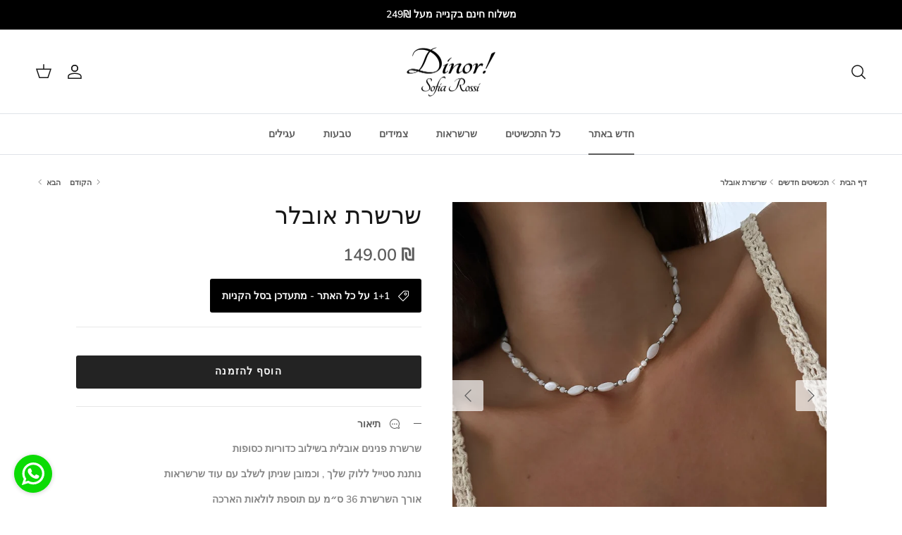

--- FILE ---
content_type: text/css;charset=utf-8
request_url: https://use.typekit.net/nbp7kbz.css
body_size: 709
content:
/*
 * The Typekit service used to deliver this font or fonts for use on websites
 * is provided by Adobe and is subject to these Terms of Use
 * http://www.adobe.com/products/eulas/tou_typekit. For font license
 * information, see the list below.
 *
 * greycliff-hebrew-cf:
 *   - http://typekit.com/eulas/00000000000000007735f8dc
 *   - http://typekit.com/eulas/00000000000000007735f8db
 *   - http://typekit.com/eulas/00000000000000007735f8dd
 *   - http://typekit.com/eulas/00000000000000007735f8df
 *   - http://typekit.com/eulas/00000000000000007735f8e0
 *   - http://typekit.com/eulas/00000000000000007735f8de
 *   - http://typekit.com/eulas/00000000000000007735f8e1
 *   - http://typekit.com/eulas/00000000000000007735f8e3
 *   - http://typekit.com/eulas/00000000000000007735f8e2
 *
 * © 2009-2025 Adobe Systems Incorporated. All Rights Reserved.
 */
/*{"last_published":"2024-11-03 10:17:54 UTC"}*/

@import url("https://p.typekit.net/p.css?s=1&k=nbp7kbz&ht=tk&f=49423.49424.49425.49426.49427.49428.49429.49430.49431&a=24152410&app=typekit&e=css");

@font-face {
font-family:"greycliff-hebrew-cf";
src:url("https://use.typekit.net/af/057d34/00000000000000007735f8dc/30/l?primer=a1ee2461ee5c84d068246e65a75faf979a4421b96d4482bf5804619d4821fe74&fvd=n3&v=3") format("woff2"),url("https://use.typekit.net/af/057d34/00000000000000007735f8dc/30/d?primer=a1ee2461ee5c84d068246e65a75faf979a4421b96d4482bf5804619d4821fe74&fvd=n3&v=3") format("woff"),url("https://use.typekit.net/af/057d34/00000000000000007735f8dc/30/a?primer=a1ee2461ee5c84d068246e65a75faf979a4421b96d4482bf5804619d4821fe74&fvd=n3&v=3") format("opentype");
font-display:swap;font-style:normal;font-weight:300;font-stretch:normal;
}

@font-face {
font-family:"greycliff-hebrew-cf";
src:url("https://use.typekit.net/af/4353fb/00000000000000007735f8db/30/l?primer=a1ee2461ee5c84d068246e65a75faf979a4421b96d4482bf5804619d4821fe74&fvd=n7&v=3") format("woff2"),url("https://use.typekit.net/af/4353fb/00000000000000007735f8db/30/d?primer=a1ee2461ee5c84d068246e65a75faf979a4421b96d4482bf5804619d4821fe74&fvd=n7&v=3") format("woff"),url("https://use.typekit.net/af/4353fb/00000000000000007735f8db/30/a?primer=a1ee2461ee5c84d068246e65a75faf979a4421b96d4482bf5804619d4821fe74&fvd=n7&v=3") format("opentype");
font-display:swap;font-style:normal;font-weight:700;font-stretch:normal;
}

@font-face {
font-family:"greycliff-hebrew-cf";
src:url("https://use.typekit.net/af/1bd37d/00000000000000007735f8dd/30/l?primer=a1ee2461ee5c84d068246e65a75faf979a4421b96d4482bf5804619d4821fe74&fvd=n1&v=3") format("woff2"),url("https://use.typekit.net/af/1bd37d/00000000000000007735f8dd/30/d?primer=a1ee2461ee5c84d068246e65a75faf979a4421b96d4482bf5804619d4821fe74&fvd=n1&v=3") format("woff"),url("https://use.typekit.net/af/1bd37d/00000000000000007735f8dd/30/a?primer=a1ee2461ee5c84d068246e65a75faf979a4421b96d4482bf5804619d4821fe74&fvd=n1&v=3") format("opentype");
font-display:swap;font-style:normal;font-weight:100;font-stretch:normal;
}

@font-face {
font-family:"greycliff-hebrew-cf";
src:url("https://use.typekit.net/af/f8ae88/00000000000000007735f8df/30/l?primer=a1ee2461ee5c84d068246e65a75faf979a4421b96d4482bf5804619d4821fe74&fvd=n4&v=3") format("woff2"),url("https://use.typekit.net/af/f8ae88/00000000000000007735f8df/30/d?primer=a1ee2461ee5c84d068246e65a75faf979a4421b96d4482bf5804619d4821fe74&fvd=n4&v=3") format("woff"),url("https://use.typekit.net/af/f8ae88/00000000000000007735f8df/30/a?primer=a1ee2461ee5c84d068246e65a75faf979a4421b96d4482bf5804619d4821fe74&fvd=n4&v=3") format("opentype");
font-display:swap;font-style:normal;font-weight:400;font-stretch:normal;
}

@font-face {
font-family:"greycliff-hebrew-cf";
src:url("https://use.typekit.net/af/139ca9/00000000000000007735f8e0/30/l?primer=a1ee2461ee5c84d068246e65a75faf979a4421b96d4482bf5804619d4821fe74&fvd=n8&v=3") format("woff2"),url("https://use.typekit.net/af/139ca9/00000000000000007735f8e0/30/d?primer=a1ee2461ee5c84d068246e65a75faf979a4421b96d4482bf5804619d4821fe74&fvd=n8&v=3") format("woff"),url("https://use.typekit.net/af/139ca9/00000000000000007735f8e0/30/a?primer=a1ee2461ee5c84d068246e65a75faf979a4421b96d4482bf5804619d4821fe74&fvd=n8&v=3") format("opentype");
font-display:swap;font-style:normal;font-weight:800;font-stretch:normal;
}

@font-face {
font-family:"greycliff-hebrew-cf";
src:url("https://use.typekit.net/af/491a92/00000000000000007735f8de/30/l?primer=a1ee2461ee5c84d068246e65a75faf979a4421b96d4482bf5804619d4821fe74&fvd=n6&v=3") format("woff2"),url("https://use.typekit.net/af/491a92/00000000000000007735f8de/30/d?primer=a1ee2461ee5c84d068246e65a75faf979a4421b96d4482bf5804619d4821fe74&fvd=n6&v=3") format("woff"),url("https://use.typekit.net/af/491a92/00000000000000007735f8de/30/a?primer=a1ee2461ee5c84d068246e65a75faf979a4421b96d4482bf5804619d4821fe74&fvd=n6&v=3") format("opentype");
font-display:swap;font-style:normal;font-weight:600;font-stretch:normal;
}

@font-face {
font-family:"greycliff-hebrew-cf";
src:url("https://use.typekit.net/af/5c6f09/00000000000000007735f8e1/30/l?primer=a1ee2461ee5c84d068246e65a75faf979a4421b96d4482bf5804619d4821fe74&fvd=n2&v=3") format("woff2"),url("https://use.typekit.net/af/5c6f09/00000000000000007735f8e1/30/d?primer=a1ee2461ee5c84d068246e65a75faf979a4421b96d4482bf5804619d4821fe74&fvd=n2&v=3") format("woff"),url("https://use.typekit.net/af/5c6f09/00000000000000007735f8e1/30/a?primer=a1ee2461ee5c84d068246e65a75faf979a4421b96d4482bf5804619d4821fe74&fvd=n2&v=3") format("opentype");
font-display:swap;font-style:normal;font-weight:200;font-stretch:normal;
}

@font-face {
font-family:"greycliff-hebrew-cf";
src:url("https://use.typekit.net/af/7c22c8/00000000000000007735f8e3/30/l?primer=a1ee2461ee5c84d068246e65a75faf979a4421b96d4482bf5804619d4821fe74&fvd=n9&v=3") format("woff2"),url("https://use.typekit.net/af/7c22c8/00000000000000007735f8e3/30/d?primer=a1ee2461ee5c84d068246e65a75faf979a4421b96d4482bf5804619d4821fe74&fvd=n9&v=3") format("woff"),url("https://use.typekit.net/af/7c22c8/00000000000000007735f8e3/30/a?primer=a1ee2461ee5c84d068246e65a75faf979a4421b96d4482bf5804619d4821fe74&fvd=n9&v=3") format("opentype");
font-display:swap;font-style:normal;font-weight:900;font-stretch:normal;
}

@font-face {
font-family:"greycliff-hebrew-cf";
src:url("https://use.typekit.net/af/2ddf06/00000000000000007735f8e2/30/l?primer=a1ee2461ee5c84d068246e65a75faf979a4421b96d4482bf5804619d4821fe74&fvd=n5&v=3") format("woff2"),url("https://use.typekit.net/af/2ddf06/00000000000000007735f8e2/30/d?primer=a1ee2461ee5c84d068246e65a75faf979a4421b96d4482bf5804619d4821fe74&fvd=n5&v=3") format("woff"),url("https://use.typekit.net/af/2ddf06/00000000000000007735f8e2/30/a?primer=a1ee2461ee5c84d068246e65a75faf979a4421b96d4482bf5804619d4821fe74&fvd=n5&v=3") format("opentype");
font-display:swap;font-style:normal;font-weight:500;font-stretch:normal;
}

.tk-greycliff-hebrew-cf { font-family: "greycliff-hebrew-cf",sans-serif; }


--- FILE ---
content_type: text/javascript
request_url: https://cdn.shopify.com/s/files/1/1001/9758/t/17/assets/clever_adwords_global_tag.js?shop=dinora.myshopify.com
body_size: -320
content:
$.getScript('https://www.googletagmanager.com/gtag/js?id=AW-808992545', function(){


  window.dataLayer = window.dataLayer || [];
  function gtag(){dataLayer.push(arguments);}
  gtag('js', new Date());

  gtag('config', 'AW-808992545');

});